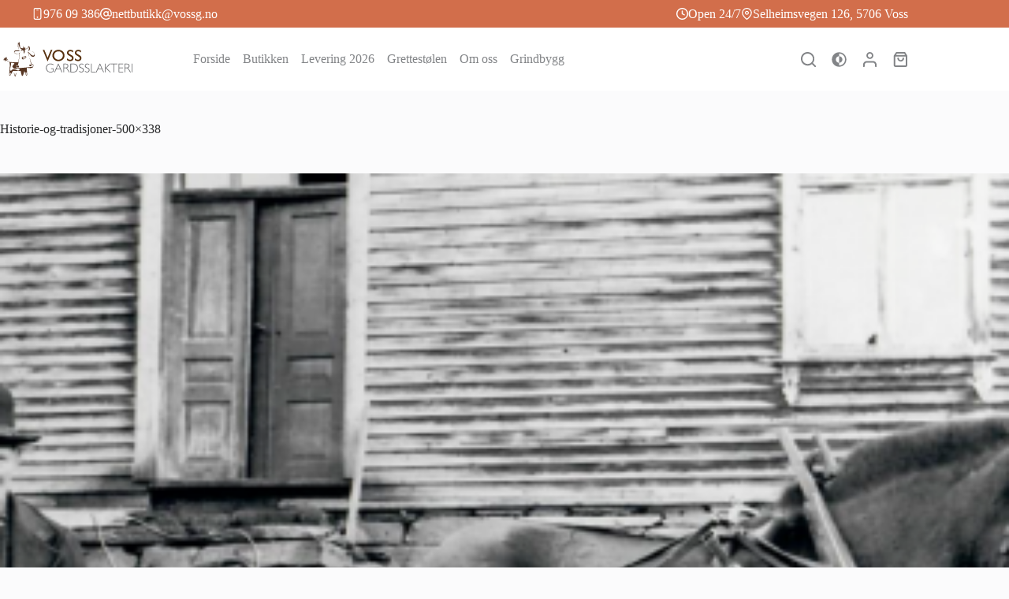

--- FILE ---
content_type: text/css; charset=utf-8
request_url: https://www.vossg.no/wp-content/plugins/woo-price-per-unit/assets/CSS/woo-ppu-default-style.css?ver=2.2.6
body_size: -24
content:
.mcmp-general-price-suffix,
.mcmp-variable-price-prefix,
.mcmp-recalc-price-prefix,
.mcmp-recalc-price-suffix,
.mcmp-recalc-price-suffix-preposition{
	display: inline-block;
	white-space: pre;
}

--- FILE ---
content_type: image/svg+xml
request_url: https://www.vossg.no/wp-content/uploads/2025/07/vossg-nettside-logo-FIX-m-bg.svg
body_size: 9778
content:
<?xml version="1.0" encoding="UTF-8"?>
<svg xmlns="http://www.w3.org/2000/svg" xmlns:bx="https://boxy-svg.com" width="173px" height="43px" viewBox="-8.024 -6.552 188.907 56.061" version="1.1">
  <title>Artboard 1</title>
  <desc>Created with Sketch.</desc>
  <defs>
    <polygon id="path-1" points="0 4.54747351e-13 39.3277931 4.54747351e-13 39.3277931 42.5885674 0 42.5885674"></polygon>
  </defs>
  <g id="Artboard-1" stroke="none" stroke-width="1" fill="none" fill-rule="evenodd">
    <g id="Group" transform="translate(4.000000, 0.000000)">
      <rect x="-11.509" y="-6.106" width="188.018" height="55.212" style="paint-order: fill; fill: rgb(255, 255, 255); stroke: rgb(255, 255, 255);" rx="12.368" ry="12.368"></rect>
      <path d="M20.8592224,5.52124288 C20.3043079,2.87769652 20.2327402,1.74325275 20.0723297,1.14661401 C19.8812473,0.428698432 18.7520281,2.58713743 18.8013852,2.46369493 C19.1140975,1.68044867 18.1001622,6.70802339 19.4617123,10.2246908 C19.6668966,10.755277 19.9665646,11.2162012 20.290911,11.6547469 C20.290911,11.6547469 14.5679588,9.55983384 14,13.1028501 C14,13.1028501 16.321545,16.4881343 19.3393772,14.9584579 C19.9722054,14.6379406 20.2380284,14.1015793 20.8285505,13.2645525 L18.5479014,29.0911802 C18.5479014,29.0911802 14.6405842,28.0108778 15.1567182,30.2851795 C15.1567182,30.2851795 15.4027984,33.3842359 19.1736785,32.9601279 C19.1736785,32.9601279 31.2213865,32.3472467 32.8226709,32.1360951 C32.8226709,32.1360951 37.7594355,32.9879205 37.2947739,29.2330307 C37.2947739,29.2330307 37.1156783,28.3952821 34.8949627,28.1314328 L34.5226694,27.8773289 L30.9368783,12.6372337 L30.8772973,12.5177615 C30.8772973,12.5177615 34.9411468,18.7566609 37.4199293,18.1221231 C37.4199293,18.1221231 40.1176457,17.5254844 38.4631262,14.0770352 C38.3654698,13.8727415 38.2519485,13.6587023 38.1222099,13.4338348 C38.1222099,13.4338348 37.762961,12.9880702 37.0592702,12.5928377 C36.7525512,12.4210288 36.373912,12.2041021 35.9984457,12.0142461 C35.7897358,11.9084898 35.5644561,11.812479 35.344112,11.7096102 C35.0391558,11.5673987 34.7151619,11.5287778 34.4020971,11.4049743 C33.7988832,11.1671129 33.1738112,11.1371546 32.6174865,11.0700193 C32.3766945,11.0411438 32.1806764,11.0252623 32.0424766,10.9989135 C31.9585696,10.983032 31.9338911,10.9357485 31.8242479,10.9584879 C31.8242479,10.9584879 32.0086318,10.9122872 32.2113483,10.6639584 C32.4926836,10.3188969 32.6925798,9.42375834 31.4279811,6.29907499 C31.4279811,6.29907499 31.2633401,7.37793355 30.1785422,8.01211036 L29.1445116,8.47808774 L26.8307227,9.18445314 L24.7129519,9.39632667 L23.7829237,8.76106703 L21.8629337,8.64773094 C21.8629337,8.64773094 21.118347,6.75747257 20.8592224,5.52124288" id="Fill-1" fill="#FEFEFE" style="stroke-opacity: 0;"></path>
      <path d="M13,38 C14.0350873,38.8183952 14.0608737,40.7222492 14.6724832,41.9950044 C15.3251329,41.1030982 15.2681123,39.4412828 15.9697926,38.6005997 C16.1234213,39.8330802 15.6817841,42.8356875 14.8562566,42.9948307 C14.030729,43.153192 13.6497443,39.6324893 13,38" id="Fill-3" fill="#573623" style="stroke-opacity: 0;"></path>
      <path d="M 17.61 29.643 C 18.512 29.334 19.463 29.493 19.54 30.571 C 19.755 33.551 14.311 30.78 17.61 29.643" id="Fill-5" fill="#573623" style="stroke-opacity: 0;"></path>
      <path d="M 35.137 29.795 C 34.335 30.491 32.466 30.383 32.196 29.322 C 32.274 27.852 35.682 27.747 35.137 29.795" id="Fill-7" fill="#573623" style="stroke-opacity: 0;"></path>
      <g id="Group-11">
        <mask id="mask-2" fill="white">
          <polygon points="0 4.54747351e-13 39.3277931 4.54747351e-13 39.3277931 42.5885674 0 42.5885674"></polygon>
        </mask>
        <g id="Clip-10"></g>
        <path d="M28.9004229,8.46510873 C29.123942,8.53534823 29.3292511,8.62448467 29.4770736,8.78279097 C28.5122995,9.03629498 27.4154136,9.17926982 26.8105552,9.73690734 C27.1508327,10.1344558 26.4049359,14.8273107 25.5762014,14.4340408 C24.7471099,14.0397012 26.5695402,7.66395047 21.7470982,11.846945 C21.7688788,10.8543217 22.9868078,10.2235923 23.114278,9.31760957 C20.1042686,9.2142113 19.3558724,3.641045 18.3500366,1.17053963 C17.7648165,4.0082871 18.3621766,10.9420319 20.5695168,11.7246498 C17.1767399,12.0665771 13.8218113,10.6004611 13.7311183,13.7277237 C17.1878088,16.2417276 19.2605376,15.8078115 20.6769916,12.9960919 C19.9553749,18.3449909 19.4947685,23.9163745 18.3564636,28.9147891 C17.9169237,29.1051845 17.5998551,28.8634465 16.7364859,29.2346106 C15.8734737,29.6043485 16.0309368,31.9621854 16.8303925,32.516614 C17.6302052,33.0731819 34.5501712,31.397417 36.6578919,30.8394229 C38.1800355,30.1509331 37.2877444,28.0362604 36.7650097,27.916461 C36.3711734,27.5848735 35.2942827,28.0605055 35.0829036,27.5085727 C33.716795,22.3361638 31.5148107,17.0874541 30.4957636,12.1706885 C31.8468758,12.6359807 33.8267692,15.7739396 35.0596948,16.3779281 C37.6380195,17.8743505 38.4778229,16.9548191 38.8184574,15.3303968 C38.8348821,11.7160927 33.3861581,11.1488284 30.5696749,10.8849846 C32.6327631,9.83602706 32.167872,7.98876363 30.9338753,5.27152862 C30.8253293,7.82332641 30.6742932,7.31845766 28.9004229,8.46510873 M31.191315,13.4374955 C32.221788,18.2989965 33.4768512,22.9365868 34.4748317,27.8298204 C34.7401268,28.2341433 35.5617201,28.0818983 35.935204,28.3767616 C36.3004756,28.4726724 36.7264473,28.8449061 37.014237,29.3326607 C37.5437559,30.2307994 37.6015995,31.522208 35.935204,32.2028538 C33.3668769,33.2507417 31.2605845,32.1497285 29.1828568,32.3843356 C29.1828568,35.6032304 30.1922633,41.7265468 29.1828568,42.040307 C28.1741644,42.3547804 26.2442593,36.2371687 26.2442593,36.2371687 C25.9650389,36.625447 24.7974552,42.6934988 23.710924,42.5872482 C22.626178,42.4809976 22.3662389,38.2213457 21.5214367,36.2104278 L12.21683,36.2104278 C10.4579562,37.9161426 9.05935521,42.9380892 7.83714144,42.2239281 C6.61492767,41.5094104 8.94866685,30.6925261 7.83714144,26.0071586 C7.33618733,23.8924859 4.27261907,24.1841403 3.47137814,22.6317402 C2.75511731,22.8884531 2.55159354,24.3670483 2.19489136,24.2711375 C1.8389033,24.1752267 1.88639218,23.3637286 2.01207703,22.6317402 C1.14085249,22.7718627 0.0935977506,22.8292666 0.00504705965,22.4491888 C-0.0831465721,22.0687545 1.0076694,21.8705151 1.46470522,21.5392841 C1.4000775,20.9345825 0.437445797,20.8671954 0.550990634,20.4446887 C0.665606649,20.022182 1.54325826,20.7791286 2.01207703,20.8097915 C2.59801124,20.6037081 1.43828284,19.3276309 1.90424515,19.1693246 C2.37092157,19.012088 2.7761838,20.1483992 2.92400633,20.2642766 C3.07182885,20.3790843 3.98018755,18.7275645 4.27690378,18.988556 C4.57362001,19.249904 4.50256522,20.2000983 4.20156428,20.8097915 C4.56112293,21.3011116 5.6730054,21.4052229 5.66050833,21.9033173 C5.64908243,22.4006986 4.39116274,21.9699913 3.83629268,22.0844425 C4.87533506,23.7195612 6.93735216,23.6888983 8.01959871,25.2787357 C11.2431295,25.2787357 15.4164379,25.3525407 18.6406828,25.3525407 C19.6172398,21.3695683 19.545828,18.3089798 20.2442358,14.1652053 C19.3180242,16.3230201 15.24862,14.8465642 13.4443997,12.8556128 C13.7853913,9.85599362 16.1219869,10.8382771 19.5144067,10.8856977 C18.7610118,9.85848944 17.8851454,1.8244445 19.6479469,1.73749903e-13 C20.8423101,1.47859514 20.2545905,7.20828503 22.0284608,8.10963263 C22.2991117,8.03083603 21.9970396,7.91888067 22.0688085,7.60654661 C22.81899,7.70851869 23.2478181,8.1288861 24.0751244,8.15313121 C24.3464894,7.81583895 25.2202134,5.54749502 25.2377093,4.9556291 C25.7200963,5.38384053 25.1252356,7.83330969 25.5362108,8.33461299 C26.1778462,8.06791678 26.6970104,6.63388986 27.2279575,6.25345556 C27.5585943,7.31025711 26.8891082,8.34317009 27.5414555,8.70007236 C31.0038589,8.45155999 30.8824588,7.88857428 31.8429481,5.14103288 C33.5732572,7.06388401 33.7510727,9.93193786 31.9211441,11.0682491 C35.2867845,10.9851739 40.118153,13.714175 39.2180067,16.7355435 C38.3182174,19.7565555 35.8512951,18.4551635 35.0554101,18.0811471 C33.9924447,17.4293815 32.0361172,14.050041 31.191315,13.4374955" id="Fill-9" fill="#573623" mask="url(#mask-2)" style="stroke-opacity: 0;"></path>
      </g>
      <path d="M 28.558 18.979 C 28.533 18.179 27.863 17.552 27.061 17.577 C 26.259 17.601 25.629 18.27 25.653 19.07 C 25.678 19.868 26.35 20.496 27.152 20.471 C 27.954 20.447 28.584 19.778 28.558 18.979" id="Fill-12" fill="#573623" style="stroke-opacity: 0;"></path>
      <path d="M 26.43 20.115 C 26.399 19.153 25.608 18.4 24.656 18.431 C 23.704 18.459 22.959 19.264 22.99 20.224 C 23.02 21.185 23.813 21.939 24.763 21.908 C 25.713 21.879 26.46 21.075 26.43 20.115" id="Fill-14" fill="#573623" style="stroke-opacity: 0;"></path>
      <path d="M27.9995805,18.9684393 C27.980834,18.4158742 27.5205589,17.9818217 26.967538,18.0005862 C26.4159972,18.0163879 25.9813752,18.4780933 26.0006149,19.0311522 C26.0173881,19.5847049 26.4796365,20.0167822 27.0316707,19.9994991 C27.5837049,19.9836974 28.015367,19.5200168 27.9995805,18.9684393" id="Fill-16" fill="#FEFEFE" style="stroke-opacity: 0;"></path>
      <path d="M27.6998653,19.3399232 C27.6940997,19.1457511 27.5337115,18.9929256 27.3397781,19.0002529 C27.1458446,19.00601 26.994891,19.1677328 27.0001325,19.3619049 C27.0064222,19.5545069 27.1668104,19.7062856 27.3617921,19.7000051 C27.5546773,19.6937246 27.7082516,19.5330485 27.6998653,19.3399232" id="Fill-18" fill="#573623" style="stroke-opacity: 0;"></path>
      <path d="M25.9994923,19.9693695 C25.9820874,19.4161481 25.5216869,18.9831021 24.9684605,19.0005068 C24.4160628,19.0179115 23.9846705,19.4783078 24.0004177,20.0311148 C24.0178226,20.5814355 24.4790519,21.0157247 25.031864,20.9995632 C25.584676,20.9821584 26.0168972,20.5196902 25.9994923,19.9693695" id="Fill-20" fill="#FEFEFE" style="stroke-opacity: 0;"></path>
      <path d="M25.6999184,20.3386759 C25.6949841,20.1463425 25.5334964,19.9939105 25.3397113,20.0001871 C25.1468232,20.006912 24.9947557,20.1678624 25.0001386,20.3619891 C25.0064187,20.5552191 25.1679063,20.7058579 25.3603458,20.7000296 C25.5554767,20.693753 25.7075442,20.531906 25.6999184,20.3386759" id="Fill-22" fill="#573623" style="stroke-opacity: 0;"></path>
      <path d="M 9.265 38.718 C 9.374 38.811 9.457 38.946 9.454 39.029 C 9.447 39.177 9.114 40.592 9.035 40.709 C 8.887 40.929 8.761 41.42 8.166 41.469 C 7.519 41.52 8.071 39.538 8.052 39.317 C 8.027 39.029 8.252 38.604 8.252 38.604 C 8.448 38.426 8.898 38.455 9.028 38.522 C 9.093 38.557 9.176 38.644 9.265 38.718" id="Fill-24" fill="#FEFEFE" style="stroke-opacity: 0;"></path>
      <path d="M 27.989 38.039 C 27.989 38.039 28.418 37.947 28.651 38.046 C 28.883 38.147 28.976 38.169 29.059 39.042 C 29.074 39.198 29.031 39.412 29.031 39.628 C 29.031 39.844 28.989 40.26 29.046 40.523 C 29.063 40.611 29.094 40.97 29.01 40.985 C 28.759 41.031 28.481 40.978 28.368 40.73 C 28.256 40.484 28.03 39.837 27.946 39.652 C 27.862 39.465 27.558 38.658 27.58 38.494 C 27.608 38.286 27.728 38.093 27.989 38.039" id="Fill-26" fill="#FEFEFE" style="stroke-opacity: 0;"></path>
      <path d="M 9.762 27.081 C 9.762 27.081 9.762 28.24 9.489 29.399 C 9.219 30.558 8.676 32.587 8.676 34.47 C 8.676 36.353 9.558 36.498 10.508 35.194 C 11.457 33.89 12.204 34.282 13.698 34.282 C 15.19 34.282 17.241 35.398 18.464 35.688 C 19.685 35.978 21.162 33.89 19.669 33.456 C 18.176 33.02 17.317 33.438 15.281 33.438 C 13.244 33.438 13.336 33.324 12.522 32.455 C 11.708 31.586 10.983 30.992 11.526 30.122 C 12.069 29.254 12.761 28.302 13.701 27.375 C 14.328 26.757 13.103 26.548 12.755 26.425 C 12.111 26.195 10.826 26.05 10.148 26.05 C 9.469 26.05 9.762 26.586 9.762 27.081" id="Fill-28" fill="#FEFEFE" style="stroke-opacity: 0;"></path>
    </g>
    <g id="Group" transform="translate(53.000000, 10.000000)">
      <polygon id="V" fill="#57300E" points="10.069523 0 12 0 6.27647534 14 5.83993533 14 0 0 1.94987874 0 6.02425222 9.78902352" style="stroke-opacity: 0;"></polygon>
      <path d="M19.4650699,0 C21.6207693,0 23.4154952,0.66759044 24.8493014,2.00279135 C26.2831076,3.33799225 27,5.01185316 27,7.02442428 C27,9.03699541 26.2764543,10.702715 24.8293413,12.0216329 C23.3822283,13.3405509 21.5575626,14 19.3552894,14 C17.2528172,14 15.5013377,13.3405509 14.1007984,12.0216329 C12.7002591,10.702715 12,9.05002156 12,7.06350314 C12,5.02487932 12.7052491,3.33799225 14.1157685,2.00279135 C15.5262878,0.66759044 17.3093705,0 19.4650699,0 Z M19.5449102,1.85624564 C17.9480958,1.85624564 16.6357337,2.34472645 15.6077844,3.32170272 C14.5798352,4.298679 14.0658683,5.54593333 14.0658683,7.06350314 C14.0658683,8.53548073 14.5814985,9.75993929 15.6127745,10.7369156 C16.6440504,11.7138918 17.9347893,12.2023726 19.4850299,12.2023726 C21.041924,12.2023726 22.3409795,11.7041222 23.3822355,10.7076064 C24.4234916,9.71109062 24.9441118,8.47034936 24.9441118,6.98534543 C24.9441118,5.53942054 24.4234916,4.32310333 23.3822355,3.33635729 C22.3409795,2.34961126 21.0618838,1.85624564 19.5449102,1.85624564 Z" id="O" fill="#57300E" style="stroke-opacity: 0;"></path>
      <path d="M34.3383546,8.1104123 L32.7531866,7.21034242 C31.7589753,6.64290422 31.0515664,6.08362726 30.6309386,5.53249476 C30.2103108,4.98136226 30,4.34708022 30,3.62962963 C30,2.55345374 30.3980261,1.67948158 31.1940904,1.00768693 C31.9901546,0.335892285 33.0243274,0 34.2966396,0 C35.5133317,0 36.6291954,0.319586834 37.6442642,0.958770091 L37.6442642,3.17959469 C36.5944328,2.23386436 35.4646642,1.76100629 34.2549247,1.76100629 C33.5735771,1.76100629 33.0139072,1.90938589 32.575898,2.20614955 C32.1378889,2.5029132 31.9188876,2.8828302 31.9188876,3.34591195 C31.9188876,3.75681547 32.0787933,4.14162411 32.3986095,4.50034941 C32.7184257,4.8590747 33.2363811,5.23410007 33.9524913,5.62543676 L35.5480881,6.5059399 C37.3279347,7.49732618 38.2178447,8.76262915 38.2178447,10.3018868 C38.2178447,11.3976295 37.826771,12.2879071 37.0446118,12.9727463 C36.2624526,13.6575855 35.245661,14 33.9942063,14 C32.5550334,14 31.2445019,13.5858416 30.0625724,12.7575122 L30.0625724,10.2725367 C31.1888816,11.6096037 32.4924607,12.2781272 33.9733488,12.2781272 C34.6268862,12.2781272 35.1709132,12.10692 35.6054461,11.7645003 C36.039979,11.4220807 36.2572422,10.9932474 36.2572422,10.4779874 C36.2572422,9.64313582 35.6176194,8.85395201 34.3383546,8.1104123 Z M44.1205098,8.1104123 L42.5353418,7.21034242 C41.5411306,6.64290422 40.8337217,6.08362726 40.4130939,5.53249476 C39.992466,4.98136226 39.7821553,4.34708022 39.7821553,3.62962963 C39.7821553,2.55345374 40.1801814,1.67948158 40.9762457,1.00768693 C41.7723099,0.335892285 42.8064826,0 44.0787949,0 C45.295487,0 46.4113507,0.319586834 47.4264195,0.958770091 L47.4264195,3.17959469 C46.376588,2.23386436 45.2468195,1.76100629 44.03708,1.76100629 C43.3557324,1.76100629 42.7960624,1.90938589 42.3580533,2.20614955 C41.9200442,2.5029132 41.7010429,2.8828302 41.7010429,3.34591195 C41.7010429,3.75681547 41.8609486,4.14162411 42.1807648,4.50034941 C42.500581,4.8590747 43.0185364,5.23410007 43.7346466,5.62543676 L45.3302433,6.5059399 C47.11009,7.49732618 48,8.76262915 48,10.3018868 C48,11.3976295 47.6089263,12.2879071 46.8267671,12.9727463 C46.0446079,13.6575855 45.0278162,14 43.7763615,14 C42.3371886,14 41.0266571,13.5858416 39.8447277,12.7575122 L39.8447277,10.2725367 C40.9710369,11.6096037 42.274616,12.2781272 43.7555041,12.2781272 C44.4090415,12.2781272 44.9530685,12.10692 45.3876014,11.7645003 C45.8221343,11.4220807 46.0393975,10.9932474 46.0393975,10.4779874 C46.0393975,9.64313582 45.3997746,8.85395201 44.1205098,8.1104123 Z" id="SS" fill="#57300E" style="stroke-opacity: 0;"></path>
      <path d="M13.1429465,17.9134682 L13.1429465,18.8499651 C11.9129698,18.1283983 10.6854913,17.7676204 9.46047417,17.7676204 C8.14618453,17.7676204 7.05261277,18.2179532 6.17972607,19.1186322 C5.30683936,20.0193113 4.87040256,21.147702 4.87040256,22.5038381 C4.87040256,23.8599742 5.30187985,24.9870855 6.16484739,25.8852059 C7.02781492,26.7833262 8.20073884,27.2323796 9.68365431,27.2323796 C10.7549244,27.2323796 11.7046704,27.0123306 12.5329208,26.5722261 L12.5329208,23.6782973 L10.3383161,23.6782973 L10.3383161,22.9874389 L13.3438087,22.9874389 L13.3438087,27.094208 C12.1187915,27.6980723 10.8888333,28 9.65389696,28 C8.04203231,28 6.69676546,27.4729059 5.61805604,26.418702 C4.53934662,25.3644981 4,24.0493217 4,22.4731333 C4,20.9071799 4.5294276,19.6035177 5.58829869,18.5621075 C6.64716977,17.5206973 7.9775581,17 9.57950358,17 C10.670612,17 11.8584144,17.3044864 13.1429465,17.9134682 Z M19.5035806,17.0614096 L24.3019537,27.8618283 L23.4613085,27.8618283 L21.8172148,24.1542219 L16.7435862,24.1542219 L15.0994925,27.8618283 L14.2588473,27.8618283 L19.0572203,17.0614096 L19.5035806,17.0614096 Z M21.5122019,23.4633636 L19.2729611,18.4124215 L17.048599,23.4633636 L21.5122019,23.4633636 Z M25.5666412,17.1381717 L28.2299242,17.1381717 C29.3458305,17.1381717 30.1988661,17.3876458 30.7890565,17.8866015 C31.379247,18.3855573 31.6743378,19.0597771 31.6743378,19.9092812 C31.6743378,21.147715 31.014723,22.017676 29.6954738,22.5191905 C30.0376851,22.6880678 30.4989194,23.2330729 31.0791907,24.1542219 L33.4300216,27.8618283 L32.4852256,27.8618283 L30.6700271,24.9218423 C30.0649579,23.9392833 29.5938046,23.3264725 29.2565529,23.0833915 C28.9193012,22.8403105 28.42583,22.7187718 27.7761246,22.7187718 L26.3700897,22.7187718 L26.3700897,27.8618283 L25.5666412,27.8618283 L25.5666412,17.1381717 Z M26.3700897,17.82903 L26.3700897,22.0279135 L28.0960161,22.0279135 C28.9738624,22.0279135 29.644636,21.8449658 30.1083571,21.4790649 C30.5720781,21.113164 30.8039352,20.5950255 30.8039352,19.9246336 C30.8039352,19.2644768 30.5683585,18.7501763 30.0971981,18.3817167 C29.6260376,18.0132571 28.9490646,17.82903 28.0662588,17.82903 L26.3700897,17.82903 Z M34.3004241,17.1381717 L37.9382604,17.1381717 C39.7782659,17.1381717 41.1830469,17.6371199 42.1526455,18.6350314 C43.1222441,19.6329429 43.6070361,20.9225322 43.6070361,22.5038381 C43.6070361,24.054439 43.1272036,25.3350729 42.1675242,26.3457781 C41.2078447,27.3564833 39.8452196,27.8618283 38.0796079,27.8618283 L34.3004241,27.8618283 L34.3004241,17.1381717 Z M35.1038726,17.82903 L35.1038726,27.17097 L38.0349718,27.17097 C39.379019,27.17097 40.4986282,26.7449449 41.393833,25.8928821 C42.2890378,25.0408192 42.7366335,23.9111492 42.7366335,22.5038381 C42.7366335,21.127232 42.2952372,20.0039588 41.4124313,19.1339846 C40.5296255,18.2640105 39.3864586,17.82903 37.9828965,17.82903 L35.1038726,17.82903 Z M50.4661058,17.6755059 L50.4661058,18.5889742 C49.5634616,18.0414022 48.7872984,17.7676204 48.137593,17.7676204 C47.5126855,17.7676204 46.9906971,17.9633616 46.5716123,18.35485 C46.1525275,18.7463383 45.9429883,19.2312137 45.9429883,19.8094906 C45.9429883,20.2240077 46.066976,20.5975792 46.3149552,20.9302163 C46.5629343,21.2628535 47.081203,21.5826921 47.8697768,21.8897418 C48.6583506,22.1967915 49.2336537,22.4526624 49.5957033,22.6573622 C49.9577529,22.862062 50.2652424,23.1588722 50.5181812,23.5478018 C50.7711199,23.9367314 50.8975874,24.4407971 50.8975874,25.060014 C50.8975874,25.8839306 50.6049764,26.5798995 50.0197455,27.1479414 C49.4345147,27.7159833 48.7203454,28 47.8772162,28 C47.0142486,28 46.1264965,27.6878375 45.2139331,27.0635031 L45.2139331,26.0886253 C46.2207286,26.851132 47.0936022,27.2323796 47.8325801,27.2323796 C48.4475685,27.2323796 48.9670771,27.0264035 49.3911215,26.6144452 C49.8151659,26.2024869 50.0271849,25.6971419 50.0271849,25.098395 C50.0271849,24.6429379 49.8957579,24.2322651 49.6329,23.8663643 C49.370042,23.5004634 48.8368948,23.1588757 48.0334423,22.8415911 C47.2299897,22.5243064 46.6559265,22.2684355 46.3112355,22.0739707 C45.9665444,21.8795059 45.6739334,21.601886 45.4333936,21.2411026 C45.1928538,20.8803192 45.0725857,20.4159135 45.0725857,19.8478716 C45.0725857,19.0597774 45.3651967,18.3881163 45.9504276,17.8328681 C46.5356584,17.2776199 47.2399087,17 48.0631996,17 C48.8716117,17 49.6725725,17.2251664 50.4661058,17.6755059 Z M57.6153097,17.6755059 L57.6153097,18.5889742 C56.7126655,18.0414022 55.9365024,17.7676204 55.2867969,17.7676204 C54.6618894,17.7676204 54.1399011,17.9633616 53.7208162,18.35485 C53.3017314,18.7463383 53.0921922,19.2312137 53.0921922,19.8094906 C53.0921922,20.2240077 53.2161799,20.5975792 53.4641591,20.9302163 C53.7121383,21.2628535 54.230407,21.5826921 55.0189807,21.8897418 C55.8075545,22.1967915 56.3828576,22.4526624 56.7449072,22.6573622 C57.1069568,22.862062 57.4144463,23.1588722 57.6673851,23.5478018 C57.9203239,23.9367314 58.0467914,24.4407971 58.0467914,25.060014 C58.0467914,25.8839306 57.7541803,26.5798995 57.1689495,27.1479414 C56.5837186,27.7159833 55.8695493,28 55.0264201,28 C54.1634525,28 53.2757004,27.6878375 52.363137,27.0635031 L52.363137,26.0886253 C53.3699325,26.851132 54.2428061,27.2323796 54.9817841,27.2323796 C55.5967724,27.2323796 56.116281,27.0264035 56.5403254,26.6144452 C56.9643698,26.2024869 57.1763888,25.6971419 57.1763888,25.098395 C57.1763888,24.6429379 57.0449618,24.2322651 56.7821039,23.8663643 C56.5192459,23.5004634 55.9860987,23.1588757 55.1826462,22.8415911 C54.3791936,22.5243064 53.8051305,22.2684355 53.4604394,22.0739707 C53.1157484,21.8795059 52.8231373,21.601886 52.5825975,21.2411026 C52.3420577,20.8803192 52.2217896,20.4159135 52.2217896,19.8478716 C52.2217896,19.0597774 52.5144007,18.3881163 53.0996315,17.8328681 C53.6848624,17.2776199 54.3891127,17 55.2124035,17 C56.0208156,17 56.8217764,17.2251664 57.6153097,17.6755059 Z M60.680317,17.1381717 L60.680317,27.17097 L65.8208997,27.17097 L65.8208997,27.8618283 L59.8768685,27.8618283 L59.8768685,17.1381717 L60.680317,17.1381717 Z M71.1251477,17.0614096 L75.9235208,27.8618283 L75.0828756,27.8618283 L73.4387819,24.1542219 L68.3651533,24.1542219 L66.7210596,27.8618283 L65.8804144,27.8618283 L70.6787875,17.0614096 L71.1251477,17.0614096 Z M73.133769,23.4633636 L70.8945283,18.4124215 L68.6701662,23.4633636 L73.133769,23.4633636 Z M83.935688,17.1381717 L78.9662101,22.4884857 L84.4118056,27.8618283 L83.3851769,27.8618283 L77.9470208,22.5038381 L77.9470208,27.8618283 L77.1435723,27.8618283 L77.1435723,17.1381717 L77.9470208,17.1381717 L77.9470208,22.4731333 L82.9313773,17.1381717 L83.935688,17.1381717 Z M92.7364249,17.1381717 L92.7364249,17.82903 L88.8382118,17.82903 L88.8382118,27.8618283 L88.0273239,27.8618283 L88.0273239,17.82903 L84.1291108,17.82903 L84.1291108,17.1381717 L92.7364249,17.1381717 Z M99.6922061,17.1381717 L99.6922061,17.82903 L94.826879,17.82903 L94.826879,22.1200279 L99.5657373,22.1200279 L99.5657373,22.8185625 L94.826879,22.8185625 L94.826879,27.17097 L99.8112355,27.17097 L99.8112355,27.8618283 L94.0234304,27.8618283 L94.0234304,17.1381717 L99.6922061,17.1381717 Z M101.477647,17.1381717 L104.14093,17.1381717 C105.256837,17.1381717 106.109872,17.3876458 106.700063,17.8866015 C107.290253,18.3855573 107.585344,19.0597771 107.585344,19.9092812 C107.585344,21.147715 106.925729,22.017676 105.60648,22.5191905 C105.948691,22.6880678 106.409925,23.2330729 106.990197,24.1542219 L109.341028,27.8618283 L108.396232,27.8618283 L106.581033,24.9218423 C105.975964,23.9392833 105.504811,23.3264725 105.167559,23.0833915 C104.830307,22.8403105 104.336836,22.7187718 103.687131,22.7187718 L102.281096,22.7187718 L102.281096,27.8618283 L101.477647,27.8618283 L101.477647,17.1381717 Z M102.281096,17.82903 L102.281096,22.0279135 L104.007022,22.0279135 C104.884868,22.0279135 105.555642,21.8449658 106.019363,21.4790649 C106.483084,21.113164 106.714941,20.5950255 106.714941,19.9246336 C106.714941,19.2644768 106.479365,18.7501763 106.008204,18.3817167 C105.537044,18.0132571 104.860071,17.82903 103.977265,17.82903 L102.281096,17.82903 Z M111,17.1381717 L111,27.8618283 L110.196551,27.8618283 L110.196551,17.1381717 L111,17.1381717 Z" id="GARDSSLAKTERI" fill="#626366" style="stroke-opacity: 0;"></path>
    </g>
  </g>
</svg>


--- FILE ---
content_type: image/svg+xml
request_url: https://www.vossg.no/wp-content/uploads/2025/05/vossg-nettside-logo-FIX.svg
body_size: 9652
content:
<?xml version="1.0" encoding="UTF-8"?>
<svg xmlns="http://www.w3.org/2000/svg" xmlns:bx="https://boxy-svg.com" width="173px" height="43px" viewBox="0 0 173 43" version="1.1">
  <title>Artboard 1</title>
  <desc>Created with Sketch.</desc>
  <defs>
    <polygon id="path-1" points="0 4.54747351e-13 39.3277931 4.54747351e-13 39.3277931 42.5885674 0 42.5885674"></polygon>
  </defs>
  <g id="Artboard-1" stroke="none" stroke-width="1" fill="none" fill-rule="evenodd">
    <g id="Group" transform="translate(4.000000, 0.000000)">
      <path d="M20.8592224,5.52124288 C20.3043079,2.87769652 20.2327402,1.74325275 20.0723297,1.14661401 C19.8812473,0.428698432 18.7520281,2.58713743 18.8013852,2.46369493 C19.1140975,1.68044867 18.1001622,6.70802339 19.4617123,10.2246908 C19.6668966,10.755277 19.9665646,11.2162012 20.290911,11.6547469 C20.290911,11.6547469 14.5679588,9.55983384 14,13.1028501 C14,13.1028501 16.321545,16.4881343 19.3393772,14.9584579 C19.9722054,14.6379406 20.2380284,14.1015793 20.8285505,13.2645525 L18.5479014,29.0911802 C18.5479014,29.0911802 14.6405842,28.0108778 15.1567182,30.2851795 C15.1567182,30.2851795 15.4027984,33.3842359 19.1736785,32.9601279 C19.1736785,32.9601279 31.2213865,32.3472467 32.8226709,32.1360951 C32.8226709,32.1360951 37.7594355,32.9879205 37.2947739,29.2330307 C37.2947739,29.2330307 37.1156783,28.3952821 34.8949627,28.1314328 L34.5226694,27.8773289 L30.9368783,12.6372337 L30.8772973,12.5177615 C30.8772973,12.5177615 34.9411468,18.7566609 37.4199293,18.1221231 C37.4199293,18.1221231 40.1176457,17.5254844 38.4631262,14.0770352 C38.3654698,13.8727415 38.2519485,13.6587023 38.1222099,13.4338348 C38.1222099,13.4338348 37.762961,12.9880702 37.0592702,12.5928377 C36.7525512,12.4210288 36.373912,12.2041021 35.9984457,12.0142461 C35.7897358,11.9084898 35.5644561,11.812479 35.344112,11.7096102 C35.0391558,11.5673987 34.7151619,11.5287778 34.4020971,11.4049743 C33.7988832,11.1671129 33.1738112,11.1371546 32.6174865,11.0700193 C32.3766945,11.0411438 32.1806764,11.0252623 32.0424766,10.9989135 C31.9585696,10.983032 31.9338911,10.9357485 31.8242479,10.9584879 C31.8242479,10.9584879 32.0086318,10.9122872 32.2113483,10.6639584 C32.4926836,10.3188969 32.6925798,9.42375834 31.4279811,6.29907499 C31.4279811,6.29907499 31.2633401,7.37793355 30.1785422,8.01211036 L29.1445116,8.47808774 L26.8307227,9.18445314 L24.7129519,9.39632667 L23.7829237,8.76106703 L21.8629337,8.64773094 C21.8629337,8.64773094 21.118347,6.75747257 20.8592224,5.52124288" id="Fill-1" fill="#FEFEFE"></path>
      <path d="M13,38 C14.0350873,38.8183952 14.0608737,40.7222492 14.6724832,41.9950044 C15.3251329,41.1030982 15.2681123,39.4412828 15.9697926,38.6005997 C16.1234213,39.8330802 15.6817841,42.8356875 14.8562566,42.9948307 C14.030729,43.153192 13.6497443,39.6324893 13,38" id="Fill-3" fill="#573623"></path>
      <path d="M 17.61 29.643 C 18.512 29.334 19.463 29.493 19.54 30.571 C 19.755 33.551 14.311 30.78 17.61 29.643" id="Fill-5" fill="#573623" style=""></path>
      <path d="M 35.137 29.795 C 34.335 30.491 32.466 30.383 32.196 29.322 C 32.274 27.852 35.682 27.747 35.137 29.795" id="Fill-7" fill="#573623"></path>
      <g id="Group-11">
        <mask id="mask-2" fill="white">
          <polygon points="0 4.54747351e-13 39.3277931 4.54747351e-13 39.3277931 42.5885674 0 42.5885674"></polygon>
        </mask>
        <g id="Clip-10"></g>
        <path d="M28.9004229,8.46510873 C29.123942,8.53534823 29.3292511,8.62448467 29.4770736,8.78279097 C28.5122995,9.03629498 27.4154136,9.17926982 26.8105552,9.73690734 C27.1508327,10.1344558 26.4049359,14.8273107 25.5762014,14.4340408 C24.7471099,14.0397012 26.5695402,7.66395047 21.7470982,11.846945 C21.7688788,10.8543217 22.9868078,10.2235923 23.114278,9.31760957 C20.1042686,9.2142113 19.3558724,3.641045 18.3500366,1.17053963 C17.7648165,4.0082871 18.3621766,10.9420319 20.5695168,11.7246498 C17.1767399,12.0665771 13.8218113,10.6004611 13.7311183,13.7277237 C17.1878088,16.2417276 19.2605376,15.8078115 20.6769916,12.9960919 C19.9553749,18.3449909 19.4947685,23.9163745 18.3564636,28.9147891 C17.9169237,29.1051845 17.5998551,28.8634465 16.7364859,29.2346106 C15.8734737,29.6043485 16.0309368,31.9621854 16.8303925,32.516614 C17.6302052,33.0731819 34.5501712,31.397417 36.6578919,30.8394229 C38.1800355,30.1509331 37.2877444,28.0362604 36.7650097,27.916461 C36.3711734,27.5848735 35.2942827,28.0605055 35.0829036,27.5085727 C33.716795,22.3361638 31.5148107,17.0874541 30.4957636,12.1706885 C31.8468758,12.6359807 33.8267692,15.7739396 35.0596948,16.3779281 C37.6380195,17.8743505 38.4778229,16.9548191 38.8184574,15.3303968 C38.8348821,11.7160927 33.3861581,11.1488284 30.5696749,10.8849846 C32.6327631,9.83602706 32.167872,7.98876363 30.9338753,5.27152862 C30.8253293,7.82332641 30.6742932,7.31845766 28.9004229,8.46510873 M31.191315,13.4374955 C32.221788,18.2989965 33.4768512,22.9365868 34.4748317,27.8298204 C34.7401268,28.2341433 35.5617201,28.0818983 35.935204,28.3767616 C36.3004756,28.4726724 36.7264473,28.8449061 37.014237,29.3326607 C37.5437559,30.2307994 37.6015995,31.522208 35.935204,32.2028538 C33.3668769,33.2507417 31.2605845,32.1497285 29.1828568,32.3843356 C29.1828568,35.6032304 30.1922633,41.7265468 29.1828568,42.040307 C28.1741644,42.3547804 26.2442593,36.2371687 26.2442593,36.2371687 C25.9650389,36.625447 24.7974552,42.6934988 23.710924,42.5872482 C22.626178,42.4809976 22.3662389,38.2213457 21.5214367,36.2104278 L12.21683,36.2104278 C10.4579562,37.9161426 9.05935521,42.9380892 7.83714144,42.2239281 C6.61492767,41.5094104 8.94866685,30.6925261 7.83714144,26.0071586 C7.33618733,23.8924859 4.27261907,24.1841403 3.47137814,22.6317402 C2.75511731,22.8884531 2.55159354,24.3670483 2.19489136,24.2711375 C1.8389033,24.1752267 1.88639218,23.3637286 2.01207703,22.6317402 C1.14085249,22.7718627 0.0935977506,22.8292666 0.00504705965,22.4491888 C-0.0831465721,22.0687545 1.0076694,21.8705151 1.46470522,21.5392841 C1.4000775,20.9345825 0.437445797,20.8671954 0.550990634,20.4446887 C0.665606649,20.022182 1.54325826,20.7791286 2.01207703,20.8097915 C2.59801124,20.6037081 1.43828284,19.3276309 1.90424515,19.1693246 C2.37092157,19.012088 2.7761838,20.1483992 2.92400633,20.2642766 C3.07182885,20.3790843 3.98018755,18.7275645 4.27690378,18.988556 C4.57362001,19.249904 4.50256522,20.2000983 4.20156428,20.8097915 C4.56112293,21.3011116 5.6730054,21.4052229 5.66050833,21.9033173 C5.64908243,22.4006986 4.39116274,21.9699913 3.83629268,22.0844425 C4.87533506,23.7195612 6.93735216,23.6888983 8.01959871,25.2787357 C11.2431295,25.2787357 15.4164379,25.3525407 18.6406828,25.3525407 C19.6172398,21.3695683 19.545828,18.3089798 20.2442358,14.1652053 C19.3180242,16.3230201 15.24862,14.8465642 13.4443997,12.8556128 C13.7853913,9.85599362 16.1219869,10.8382771 19.5144067,10.8856977 C18.7610118,9.85848944 17.8851454,1.8244445 19.6479469,1.73749903e-13 C20.8423101,1.47859514 20.2545905,7.20828503 22.0284608,8.10963263 C22.2991117,8.03083603 21.9970396,7.91888067 22.0688085,7.60654661 C22.81899,7.70851869 23.2478181,8.1288861 24.0751244,8.15313121 C24.3464894,7.81583895 25.2202134,5.54749502 25.2377093,4.9556291 C25.7200963,5.38384053 25.1252356,7.83330969 25.5362108,8.33461299 C26.1778462,8.06791678 26.6970104,6.63388986 27.2279575,6.25345556 C27.5585943,7.31025711 26.8891082,8.34317009 27.5414555,8.70007236 C31.0038589,8.45155999 30.8824588,7.88857428 31.8429481,5.14103288 C33.5732572,7.06388401 33.7510727,9.93193786 31.9211441,11.0682491 C35.2867845,10.9851739 40.118153,13.714175 39.2180067,16.7355435 C38.3182174,19.7565555 35.8512951,18.4551635 35.0554101,18.0811471 C33.9924447,17.4293815 32.0361172,14.050041 31.191315,13.4374955" id="Fill-9" fill="#573623" mask="url(#mask-2)"></path>
      </g>
      <path d="M 28.558 18.979 C 28.533 18.179 27.863 17.552 27.061 17.577 C 26.259 17.601 25.629 18.27 25.653 19.07 C 25.678 19.868 26.35 20.496 27.152 20.471 C 27.954 20.447 28.584 19.778 28.558 18.979" id="Fill-12" fill="#573623" style=""></path>
      <path d="M 26.43 20.115 C 26.399 19.153 25.608 18.4 24.656 18.431 C 23.704 18.459 22.959 19.264 22.99 20.224 C 23.02 21.185 23.813 21.939 24.763 21.908 C 25.713 21.879 26.46 21.075 26.43 20.115" id="Fill-14" fill="#573623" style=""></path>
      <path d="M27.9995805,18.9684393 C27.980834,18.4158742 27.5205589,17.9818217 26.967538,18.0005862 C26.4159972,18.0163879 25.9813752,18.4780933 26.0006149,19.0311522 C26.0173881,19.5847049 26.4796365,20.0167822 27.0316707,19.9994991 C27.5837049,19.9836974 28.015367,19.5200168 27.9995805,18.9684393" id="Fill-16" fill="#FEFEFE"></path>
      <path d="M27.6998653,19.3399232 C27.6940997,19.1457511 27.5337115,18.9929256 27.3397781,19.0002529 C27.1458446,19.00601 26.994891,19.1677328 27.0001325,19.3619049 C27.0064222,19.5545069 27.1668104,19.7062856 27.3617921,19.7000051 C27.5546773,19.6937246 27.7082516,19.5330485 27.6998653,19.3399232" id="Fill-18" fill="#573623"></path>
      <path d="M25.9994923,19.9693695 C25.9820874,19.4161481 25.5216869,18.9831021 24.9684605,19.0005068 C24.4160628,19.0179115 23.9846705,19.4783078 24.0004177,20.0311148 C24.0178226,20.5814355 24.4790519,21.0157247 25.031864,20.9995632 C25.584676,20.9821584 26.0168972,20.5196902 25.9994923,19.9693695" id="Fill-20" fill="#FEFEFE"></path>
      <path d="M25.6999184,20.3386759 C25.6949841,20.1463425 25.5334964,19.9939105 25.3397113,20.0001871 C25.1468232,20.006912 24.9947557,20.1678624 25.0001386,20.3619891 C25.0064187,20.5552191 25.1679063,20.7058579 25.3603458,20.7000296 C25.5554767,20.693753 25.7075442,20.531906 25.6999184,20.3386759" id="Fill-22" fill="#573623"></path>
      <path d="M 9.265 38.718 C 9.374 38.811 9.457 38.946 9.454 39.029 C 9.447 39.177 9.114 40.592 9.035 40.709 C 8.887 40.929 8.761 41.42 8.166 41.469 C 7.519 41.52 8.071 39.538 8.052 39.317 C 8.027 39.029 8.252 38.604 8.252 38.604 C 8.448 38.426 8.898 38.455 9.028 38.522 C 9.093 38.557 9.176 38.644 9.265 38.718" id="Fill-24" fill="#FEFEFE" style=""></path>
      <path d="M 27.989 38.039 C 27.989 38.039 28.418 37.947 28.651 38.046 C 28.883 38.147 28.976 38.169 29.059 39.042 C 29.074 39.198 29.031 39.412 29.031 39.628 C 29.031 39.844 28.989 40.26 29.046 40.523 C 29.063 40.611 29.094 40.97 29.01 40.985 C 28.759 41.031 28.481 40.978 28.368 40.73 C 28.256 40.484 28.03 39.837 27.946 39.652 C 27.862 39.465 27.558 38.658 27.58 38.494 C 27.608 38.286 27.728 38.093 27.989 38.039" id="Fill-26" fill="#FEFEFE" style=""></path>
      <path d="M 9.762 27.081 C 9.762 27.081 9.762 28.24 9.489 29.399 C 9.219 30.558 8.676 32.587 8.676 34.47 C 8.676 36.353 9.558 36.498 10.508 35.194 C 11.457 33.89 12.204 34.282 13.698 34.282 C 15.19 34.282 17.241 35.398 18.464 35.688 C 19.685 35.978 21.162 33.89 19.669 33.456 C 18.176 33.02 17.317 33.438 15.281 33.438 C 13.244 33.438 13.336 33.324 12.522 32.455 C 11.708 31.586 10.983 30.992 11.526 30.122 C 12.069 29.254 12.761 28.302 13.701 27.375 C 14.328 26.757 13.103 26.548 12.755 26.425 C 12.111 26.195 10.826 26.05 10.148 26.05 C 9.469 26.05 9.762 26.586 9.762 27.081" id="Fill-28" fill="#FEFEFE" style=""></path>
    </g>
    <g id="Group" transform="translate(53.000000, 10.000000)">
      <polygon id="V" fill="#57300E" points="10.069523 0 12 0 6.27647534 14 5.83993533 14 0 0 1.94987874 0 6.02425222 9.78902352"></polygon>
      <path d="M19.4650699,0 C21.6207693,0 23.4154952,0.66759044 24.8493014,2.00279135 C26.2831076,3.33799225 27,5.01185316 27,7.02442428 C27,9.03699541 26.2764543,10.702715 24.8293413,12.0216329 C23.3822283,13.3405509 21.5575626,14 19.3552894,14 C17.2528172,14 15.5013377,13.3405509 14.1007984,12.0216329 C12.7002591,10.702715 12,9.05002156 12,7.06350314 C12,5.02487932 12.7052491,3.33799225 14.1157685,2.00279135 C15.5262878,0.66759044 17.3093705,0 19.4650699,0 Z M19.5449102,1.85624564 C17.9480958,1.85624564 16.6357337,2.34472645 15.6077844,3.32170272 C14.5798352,4.298679 14.0658683,5.54593333 14.0658683,7.06350314 C14.0658683,8.53548073 14.5814985,9.75993929 15.6127745,10.7369156 C16.6440504,11.7138918 17.9347893,12.2023726 19.4850299,12.2023726 C21.041924,12.2023726 22.3409795,11.7041222 23.3822355,10.7076064 C24.4234916,9.71109062 24.9441118,8.47034936 24.9441118,6.98534543 C24.9441118,5.53942054 24.4234916,4.32310333 23.3822355,3.33635729 C22.3409795,2.34961126 21.0618838,1.85624564 19.5449102,1.85624564 Z" id="O" fill="#57300E"></path>
      <path d="M34.3383546,8.1104123 L32.7531866,7.21034242 C31.7589753,6.64290422 31.0515664,6.08362726 30.6309386,5.53249476 C30.2103108,4.98136226 30,4.34708022 30,3.62962963 C30,2.55345374 30.3980261,1.67948158 31.1940904,1.00768693 C31.9901546,0.335892285 33.0243274,0 34.2966396,0 C35.5133317,0 36.6291954,0.319586834 37.6442642,0.958770091 L37.6442642,3.17959469 C36.5944328,2.23386436 35.4646642,1.76100629 34.2549247,1.76100629 C33.5735771,1.76100629 33.0139072,1.90938589 32.575898,2.20614955 C32.1378889,2.5029132 31.9188876,2.8828302 31.9188876,3.34591195 C31.9188876,3.75681547 32.0787933,4.14162411 32.3986095,4.50034941 C32.7184257,4.8590747 33.2363811,5.23410007 33.9524913,5.62543676 L35.5480881,6.5059399 C37.3279347,7.49732618 38.2178447,8.76262915 38.2178447,10.3018868 C38.2178447,11.3976295 37.826771,12.2879071 37.0446118,12.9727463 C36.2624526,13.6575855 35.245661,14 33.9942063,14 C32.5550334,14 31.2445019,13.5858416 30.0625724,12.7575122 L30.0625724,10.2725367 C31.1888816,11.6096037 32.4924607,12.2781272 33.9733488,12.2781272 C34.6268862,12.2781272 35.1709132,12.10692 35.6054461,11.7645003 C36.039979,11.4220807 36.2572422,10.9932474 36.2572422,10.4779874 C36.2572422,9.64313582 35.6176194,8.85395201 34.3383546,8.1104123 Z M44.1205098,8.1104123 L42.5353418,7.21034242 C41.5411306,6.64290422 40.8337217,6.08362726 40.4130939,5.53249476 C39.992466,4.98136226 39.7821553,4.34708022 39.7821553,3.62962963 C39.7821553,2.55345374 40.1801814,1.67948158 40.9762457,1.00768693 C41.7723099,0.335892285 42.8064826,0 44.0787949,0 C45.295487,0 46.4113507,0.319586834 47.4264195,0.958770091 L47.4264195,3.17959469 C46.376588,2.23386436 45.2468195,1.76100629 44.03708,1.76100629 C43.3557324,1.76100629 42.7960624,1.90938589 42.3580533,2.20614955 C41.9200442,2.5029132 41.7010429,2.8828302 41.7010429,3.34591195 C41.7010429,3.75681547 41.8609486,4.14162411 42.1807648,4.50034941 C42.500581,4.8590747 43.0185364,5.23410007 43.7346466,5.62543676 L45.3302433,6.5059399 C47.11009,7.49732618 48,8.76262915 48,10.3018868 C48,11.3976295 47.6089263,12.2879071 46.8267671,12.9727463 C46.0446079,13.6575855 45.0278162,14 43.7763615,14 C42.3371886,14 41.0266571,13.5858416 39.8447277,12.7575122 L39.8447277,10.2725367 C40.9710369,11.6096037 42.274616,12.2781272 43.7555041,12.2781272 C44.4090415,12.2781272 44.9530685,12.10692 45.3876014,11.7645003 C45.8221343,11.4220807 46.0393975,10.9932474 46.0393975,10.4779874 C46.0393975,9.64313582 45.3997746,8.85395201 44.1205098,8.1104123 Z" id="SS" fill="#57300E"></path>
      <path d="M13.1429465,17.9134682 L13.1429465,18.8499651 C11.9129698,18.1283983 10.6854913,17.7676204 9.46047417,17.7676204 C8.14618453,17.7676204 7.05261277,18.2179532 6.17972607,19.1186322 C5.30683936,20.0193113 4.87040256,21.147702 4.87040256,22.5038381 C4.87040256,23.8599742 5.30187985,24.9870855 6.16484739,25.8852059 C7.02781492,26.7833262 8.20073884,27.2323796 9.68365431,27.2323796 C10.7549244,27.2323796 11.7046704,27.0123306 12.5329208,26.5722261 L12.5329208,23.6782973 L10.3383161,23.6782973 L10.3383161,22.9874389 L13.3438087,22.9874389 L13.3438087,27.094208 C12.1187915,27.6980723 10.8888333,28 9.65389696,28 C8.04203231,28 6.69676546,27.4729059 5.61805604,26.418702 C4.53934662,25.3644981 4,24.0493217 4,22.4731333 C4,20.9071799 4.5294276,19.6035177 5.58829869,18.5621075 C6.64716977,17.5206973 7.9775581,17 9.57950358,17 C10.670612,17 11.8584144,17.3044864 13.1429465,17.9134682 Z M19.5035806,17.0614096 L24.3019537,27.8618283 L23.4613085,27.8618283 L21.8172148,24.1542219 L16.7435862,24.1542219 L15.0994925,27.8618283 L14.2588473,27.8618283 L19.0572203,17.0614096 L19.5035806,17.0614096 Z M21.5122019,23.4633636 L19.2729611,18.4124215 L17.048599,23.4633636 L21.5122019,23.4633636 Z M25.5666412,17.1381717 L28.2299242,17.1381717 C29.3458305,17.1381717 30.1988661,17.3876458 30.7890565,17.8866015 C31.379247,18.3855573 31.6743378,19.0597771 31.6743378,19.9092812 C31.6743378,21.147715 31.014723,22.017676 29.6954738,22.5191905 C30.0376851,22.6880678 30.4989194,23.2330729 31.0791907,24.1542219 L33.4300216,27.8618283 L32.4852256,27.8618283 L30.6700271,24.9218423 C30.0649579,23.9392833 29.5938046,23.3264725 29.2565529,23.0833915 C28.9193012,22.8403105 28.42583,22.7187718 27.7761246,22.7187718 L26.3700897,22.7187718 L26.3700897,27.8618283 L25.5666412,27.8618283 L25.5666412,17.1381717 Z M26.3700897,17.82903 L26.3700897,22.0279135 L28.0960161,22.0279135 C28.9738624,22.0279135 29.644636,21.8449658 30.1083571,21.4790649 C30.5720781,21.113164 30.8039352,20.5950255 30.8039352,19.9246336 C30.8039352,19.2644768 30.5683585,18.7501763 30.0971981,18.3817167 C29.6260376,18.0132571 28.9490646,17.82903 28.0662588,17.82903 L26.3700897,17.82903 Z M34.3004241,17.1381717 L37.9382604,17.1381717 C39.7782659,17.1381717 41.1830469,17.6371199 42.1526455,18.6350314 C43.1222441,19.6329429 43.6070361,20.9225322 43.6070361,22.5038381 C43.6070361,24.054439 43.1272036,25.3350729 42.1675242,26.3457781 C41.2078447,27.3564833 39.8452196,27.8618283 38.0796079,27.8618283 L34.3004241,27.8618283 L34.3004241,17.1381717 Z M35.1038726,17.82903 L35.1038726,27.17097 L38.0349718,27.17097 C39.379019,27.17097 40.4986282,26.7449449 41.393833,25.8928821 C42.2890378,25.0408192 42.7366335,23.9111492 42.7366335,22.5038381 C42.7366335,21.127232 42.2952372,20.0039588 41.4124313,19.1339846 C40.5296255,18.2640105 39.3864586,17.82903 37.9828965,17.82903 L35.1038726,17.82903 Z M50.4661058,17.6755059 L50.4661058,18.5889742 C49.5634616,18.0414022 48.7872984,17.7676204 48.137593,17.7676204 C47.5126855,17.7676204 46.9906971,17.9633616 46.5716123,18.35485 C46.1525275,18.7463383 45.9429883,19.2312137 45.9429883,19.8094906 C45.9429883,20.2240077 46.066976,20.5975792 46.3149552,20.9302163 C46.5629343,21.2628535 47.081203,21.5826921 47.8697768,21.8897418 C48.6583506,22.1967915 49.2336537,22.4526624 49.5957033,22.6573622 C49.9577529,22.862062 50.2652424,23.1588722 50.5181812,23.5478018 C50.7711199,23.9367314 50.8975874,24.4407971 50.8975874,25.060014 C50.8975874,25.8839306 50.6049764,26.5798995 50.0197455,27.1479414 C49.4345147,27.7159833 48.7203454,28 47.8772162,28 C47.0142486,28 46.1264965,27.6878375 45.2139331,27.0635031 L45.2139331,26.0886253 C46.2207286,26.851132 47.0936022,27.2323796 47.8325801,27.2323796 C48.4475685,27.2323796 48.9670771,27.0264035 49.3911215,26.6144452 C49.8151659,26.2024869 50.0271849,25.6971419 50.0271849,25.098395 C50.0271849,24.6429379 49.8957579,24.2322651 49.6329,23.8663643 C49.370042,23.5004634 48.8368948,23.1588757 48.0334423,22.8415911 C47.2299897,22.5243064 46.6559265,22.2684355 46.3112355,22.0739707 C45.9665444,21.8795059 45.6739334,21.601886 45.4333936,21.2411026 C45.1928538,20.8803192 45.0725857,20.4159135 45.0725857,19.8478716 C45.0725857,19.0597774 45.3651967,18.3881163 45.9504276,17.8328681 C46.5356584,17.2776199 47.2399087,17 48.0631996,17 C48.8716117,17 49.6725725,17.2251664 50.4661058,17.6755059 Z M57.6153097,17.6755059 L57.6153097,18.5889742 C56.7126655,18.0414022 55.9365024,17.7676204 55.2867969,17.7676204 C54.6618894,17.7676204 54.1399011,17.9633616 53.7208162,18.35485 C53.3017314,18.7463383 53.0921922,19.2312137 53.0921922,19.8094906 C53.0921922,20.2240077 53.2161799,20.5975792 53.4641591,20.9302163 C53.7121383,21.2628535 54.230407,21.5826921 55.0189807,21.8897418 C55.8075545,22.1967915 56.3828576,22.4526624 56.7449072,22.6573622 C57.1069568,22.862062 57.4144463,23.1588722 57.6673851,23.5478018 C57.9203239,23.9367314 58.0467914,24.4407971 58.0467914,25.060014 C58.0467914,25.8839306 57.7541803,26.5798995 57.1689495,27.1479414 C56.5837186,27.7159833 55.8695493,28 55.0264201,28 C54.1634525,28 53.2757004,27.6878375 52.363137,27.0635031 L52.363137,26.0886253 C53.3699325,26.851132 54.2428061,27.2323796 54.9817841,27.2323796 C55.5967724,27.2323796 56.116281,27.0264035 56.5403254,26.6144452 C56.9643698,26.2024869 57.1763888,25.6971419 57.1763888,25.098395 C57.1763888,24.6429379 57.0449618,24.2322651 56.7821039,23.8663643 C56.5192459,23.5004634 55.9860987,23.1588757 55.1826462,22.8415911 C54.3791936,22.5243064 53.8051305,22.2684355 53.4604394,22.0739707 C53.1157484,21.8795059 52.8231373,21.601886 52.5825975,21.2411026 C52.3420577,20.8803192 52.2217896,20.4159135 52.2217896,19.8478716 C52.2217896,19.0597774 52.5144007,18.3881163 53.0996315,17.8328681 C53.6848624,17.2776199 54.3891127,17 55.2124035,17 C56.0208156,17 56.8217764,17.2251664 57.6153097,17.6755059 Z M60.680317,17.1381717 L60.680317,27.17097 L65.8208997,27.17097 L65.8208997,27.8618283 L59.8768685,27.8618283 L59.8768685,17.1381717 L60.680317,17.1381717 Z M71.1251477,17.0614096 L75.9235208,27.8618283 L75.0828756,27.8618283 L73.4387819,24.1542219 L68.3651533,24.1542219 L66.7210596,27.8618283 L65.8804144,27.8618283 L70.6787875,17.0614096 L71.1251477,17.0614096 Z M73.133769,23.4633636 L70.8945283,18.4124215 L68.6701662,23.4633636 L73.133769,23.4633636 Z M83.935688,17.1381717 L78.9662101,22.4884857 L84.4118056,27.8618283 L83.3851769,27.8618283 L77.9470208,22.5038381 L77.9470208,27.8618283 L77.1435723,27.8618283 L77.1435723,17.1381717 L77.9470208,17.1381717 L77.9470208,22.4731333 L82.9313773,17.1381717 L83.935688,17.1381717 Z M92.7364249,17.1381717 L92.7364249,17.82903 L88.8382118,17.82903 L88.8382118,27.8618283 L88.0273239,27.8618283 L88.0273239,17.82903 L84.1291108,17.82903 L84.1291108,17.1381717 L92.7364249,17.1381717 Z M99.6922061,17.1381717 L99.6922061,17.82903 L94.826879,17.82903 L94.826879,22.1200279 L99.5657373,22.1200279 L99.5657373,22.8185625 L94.826879,22.8185625 L94.826879,27.17097 L99.8112355,27.17097 L99.8112355,27.8618283 L94.0234304,27.8618283 L94.0234304,17.1381717 L99.6922061,17.1381717 Z M101.477647,17.1381717 L104.14093,17.1381717 C105.256837,17.1381717 106.109872,17.3876458 106.700063,17.8866015 C107.290253,18.3855573 107.585344,19.0597771 107.585344,19.9092812 C107.585344,21.147715 106.925729,22.017676 105.60648,22.5191905 C105.948691,22.6880678 106.409925,23.2330729 106.990197,24.1542219 L109.341028,27.8618283 L108.396232,27.8618283 L106.581033,24.9218423 C105.975964,23.9392833 105.504811,23.3264725 105.167559,23.0833915 C104.830307,22.8403105 104.336836,22.7187718 103.687131,22.7187718 L102.281096,22.7187718 L102.281096,27.8618283 L101.477647,27.8618283 L101.477647,17.1381717 Z M102.281096,17.82903 L102.281096,22.0279135 L104.007022,22.0279135 C104.884868,22.0279135 105.555642,21.8449658 106.019363,21.4790649 C106.483084,21.113164 106.714941,20.5950255 106.714941,19.9246336 C106.714941,19.2644768 106.479365,18.7501763 106.008204,18.3817167 C105.537044,18.0132571 104.860071,17.82903 103.977265,17.82903 L102.281096,17.82903 Z M111,17.1381717 L111,27.8618283 L110.196551,27.8618283 L110.196551,17.1381717 L111,17.1381717 Z" id="GARDSSLAKTERI" fill="#626366"></path>
    </g>
  </g>
</svg>
